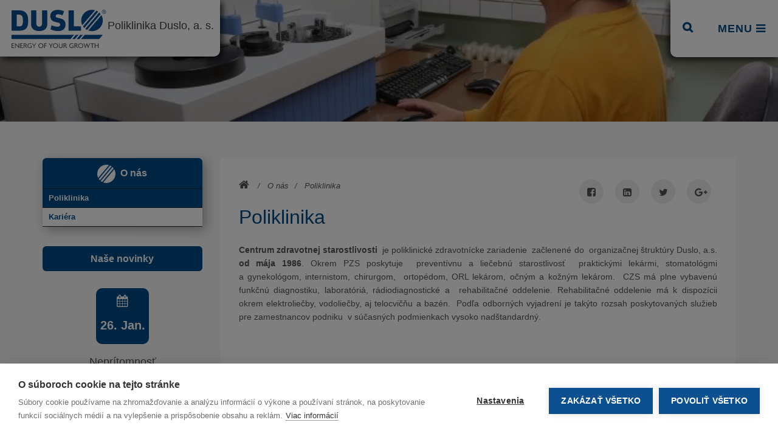

--- FILE ---
content_type: text/html; charset=UTF-8
request_url: https://poliklinika.duslo.sk/sk/poliklinika
body_size: 29022
content:
<!DOCTYPE html>
<!--[if IE 8]> <html lang="en" class="ie8"> <![endif]-->
<!--[if IE 9]> <html lang="en" class="ie9"> <![endif]-->
<!--[if IE 11]> <html lang="en" class="ie"> <![endif]-->
<!--[if !IE]><!--> <html lang="en"> <!--<![endif]-->
<head>
<script src="https://cdn.cookiehub.eu/c2/c0338441.js"></script>
<script type="text/javascript">
window.dataLayer = window.dataLayer || [];
function gtag(){dataLayer.push(arguments);}
gtag('consent','default',{'security_storage':'granted','functionality_storage':'denied','personalization_storage':'denied','ad_storage':'denied','ad_user_data':'denied','ad_personalization':'denied','analytics_storage':'denied','wait_for_update':500});
document.addEventListener("DOMContentLoaded", function(event) {
var cpm = {};
window.cookiehub.load(cpm);
});
</script>

	<title>Poliklinika - Poliklinika Duslo, a.s.</title>
	<meta charset="utf-8">
	<meta name="viewport" content="width=device-width, initial-scale=1.0">
	<meta name="description" content="">
	<meta name="author" content="">
	<meta http-equiv="X-UA-Compatible" content="IE=edge,chrome=1">
	<link rel="icon" type="image/svg" sizes="any" href="https://poliklinika.duslo.sk/img/duslo-icon.svg"/>
	<link rel='stylesheet' type='text/css' href='//fonts.googleapis.com/css?family=Open+Sans:400,300,600&amp;subset=cyrillic,latin'>
	<link rel="stylesheet" href="https://poliklinika.duslo.sk/css/bootstrap.min.css">
	<link rel="stylesheet" href="https://poliklinika.duslo.sk/css/style.css">
	<link rel="stylesheet" href="https://poliklinika.duslo.sk/css/shop.style.css">
	<link rel="stylesheet" href="https://poliklinika.duslo.sk/css/header-v6.css">
	<link rel="stylesheet" href="https://poliklinika.duslo.sk/css/footer-v6.css">
	<link rel="stylesheet" href="https://poliklinika.duslo.sk/css/animate.css">
	<link rel="stylesheet" href="https://poliklinika.duslo.sk/css/line-icons.css">
	<link rel="stylesheet" href="https://poliklinika.duslo.sk/css/font-awesome.min.css">
	<link rel="stylesheet" href="https://poliklinika.duslo.sk/css/font-awesome-animation.min.css">
	<link rel="stylesheet" href="https://poliklinika.duslo.sk/css/owl.carousel.css">
	<link rel="stylesheet" href="https://poliklinika.duslo.sk/css/jquery.fancybox.css">
	<link rel="stylesheet" href="https://poliklinika.duslo.sk/css/cubeportfolio.min.css">
	<link rel="stylesheet" href="https://poliklinika.duslo.sk/css/custom-cubeportfolio.css">
	<link rel="stylesheet" href="https://poliklinika.duslo.sk/css/animated-headline.css">
	<link rel="stylesheet" href="https://poliklinika.duslo.sk/css/default.css" id="style_color">
	<link rel="stylesheet" href="https://poliklinika.duslo.sk/css/dark-blue.css">
	<link rel="stylesheet" href="https://poliklinika.duslo.sk/css/shortcode_timeline2.css">
	<link rel="stylesheet" href="https://poliklinika.duslo.sk/css/custom.css">
	<link rel="stylesheet" href="https://poliklinika.duslo.sk/css/sky-forms.css">
	<link rel="stylesheet" href="https://poliklinika.duslo.sk/css/custom-sky-forms.css">
	<link rel="stylesheet" href="https://poliklinika.duslo.sk/css/page-contact.css">
	<link rel="stylesheet" href="https://poliklinika.duslo.sk/css/print.css" type="text/css" media="print" />
	<!--[if IE]>
	<link rel="stylesheet" type="text/css" href="https://poliklinika.duslo.sk/css/ie.css" />
	<![endif]-->
	<script src='https://www.google.com/recaptcha/api.js?hl=sk'></script>
</head>
<body class="header-fixed">
	<script>
	  (function(i,s,o,g,r,a,m){i['GoogleAnalyticsObject']=r;i[r]=i[r]||function(){
	  (i[r].q=i[r].q||[]).push(arguments)},i[r].l=1*new Date();a=s.createElement(o),
	  m=s.getElementsByTagName(o)[0];a.async=1;a.src=g;m.parentNode.insertBefore(a,m)
	  })(window,document,'script','https://www.google-analytics.com/analytics.js','ga');
	
	  ga('create', 'UA-98383869-1', 'auto');
	  ga('send', 'pageview');
	
	</script>
	<div class="wrapper">
<div class="header-v6 header-sticky no-print">
	<div class="navbar mega-menu" role="navigation">
		<div class="container-fluid" style="padding-right:0px;">
			<div class="menu-container">
				<div class="navbar-brand">
					<div class="brandLogo"><a href="https://poliklinika.duslo.sk/" style="text-decoration:none;">
						<img class="default-logo" src="https://poliklinika.duslo.sk/img/logo.svg" alt="Logo">
						<img class="shrink-logo" src="https://poliklinika.duslo.sk/img/logo.svg" alt="Logo">
					</a></div>
					<div class="brandAgrofert">Poliklinika Duslo, a. s.</div>
				</div>
				<ul class="nav navbar-nav" style="background:white; border-radius:0 0 0 10px">
					<li class="searchLi">
						<a href="#"><i class="search fa fa-search search-btn" style="color: #004B87; font-weight: bold; font-size:18px;"></i></a>
						<div class="search-open">
								<form name="searchForm" action="https://poliklinika.duslo.sk/sk/vyhladavanie" method="get">
							<div class="input-group animated fadeInDown">
								<input type="text" name="kw" class="form-control" placeholder="Hľadaný výraz">
								<span class="input-group-btn">
									<button class="btn-u" type="button" onClick="document.searchForm.submit();">Hľadať</button>
								</span>
							</div>
								</form>
						</div>
					</li>		
					<!-- <li class="dropdown flagLi">
						<a href="https://poliklinika.duslo.sk/sk/" class="dropdown-toggle" data-toggle="dropdown" style="color: #4765a0; font-weight: bold; font-size:18px;"><img src="https://poliklinika.duslo.sk/img/svk.png" border="0" class="flag" /></a>
						<ul class="dropdown-menu">
							<li><a href="https://poliklinika.duslo.sk/en/home" style="color: #4765a0; font-weight: bold; font-size:18px; padding:0px 30%;"><img src="https://poliklinika.duslo.sk/img/eng.png" border="0" class="flag" /></a></li>
						</ul>
					</li> -->
					<li class="dropdown mega-menu-fullwidth menuLi">
						<a href="javascript:void(0);" class="dropdown-toggle" data-toggle="dropdown" style="color: #004B87; font-weight: bold; font-size:18px;" aria-expanded="false">Menu <i class="fa fa-bars"></i></a>
						<ul class="dropdown-menu">
							<li>
								<div class="mega-menu-content disable-icons">
									<div class="container">
										<div class="row equal-height">
<div class="col-md-3 equal-height-in"><ul class="list-unstyled equal-height-list"><li><a href="https://poliklinika.duslo.sk/sk/o-nas"><h3><strong>O nás</strong></h3></a></li><li><a href="https://poliklinika.duslo.sk/sk/poliklinika"><i class="fa fa-chevron-circle-right"></i> Poliklinika</a></li><li><a href="https://poliklinika.duslo.sk/sk/kariéra"><i class="fa fa-chevron-circle-right"></i> Kariéra</a></li></ul></div><div class="col-md-3 equal-height-in"><ul class="list-unstyled equal-height-list"><li><a href="https://poliklinika.duslo.sk/sk/ambulancie"><h3><strong>Ambulancie</strong></h3></a></li><li><a href="https://poliklinika.duslo.sk/sk/prakticky-lekar-pre-dospelych"><i class="fa fa-chevron-circle-right"></i> Praktický lekár pre dospelých</a></li><li><a href="https://poliklinika.duslo.sk/sk/gynekologicka-ambulancia"><i class="fa fa-chevron-circle-right"></i> Gynekologická ambulancia</a></li><li><a href="https://poliklinika.duslo.sk/sk/stomatologicka-ambulancia"><i class="fa fa-chevron-circle-right"></i> Stomatologická ambulancia</a></li><li><a href="https://poliklinika.duslo.sk/sk/interná-ambulancia"><i class="fa fa-chevron-circle-right"></i> Interná ambulancia</a></li><li><a href="https://poliklinika.duslo.sk/sk/chirurgická-ambulancia"><i class="fa fa-chevron-circle-right"></i> Chirurgická ambulancia</a></li><li><a href="https://poliklinika.duslo.sk/sk/ortopedicka-ambulancia"><i class="fa fa-chevron-circle-right"></i> Ortopedická ambulancia</a></li><li><a href="https://poliklinika.duslo.sk/sk/kozna-ambulancia"><i class="fa fa-chevron-circle-right"></i> Kožná ambulancia</a></li><li><a href="https://poliklinika.duslo.sk/sk/očná-ambulancia"><i class="fa fa-chevron-circle-right"></i> Očná ambulancia</a></li><li><a href="https://poliklinika.duslo.sk/sk/otorinolaryngologická-ambulancia-ušno-nosno-krčná-ambulancia"><i class="fa fa-chevron-circle-right"></i> Otorinolaryngologická ambulancia (ušno-nosno-krčná ambulancia)</a></li><li><a href="https://poliklinika.duslo.sk/sk/neurologická-ambulancia"><i class="fa fa-chevron-circle-right"></i> Neurologická ambulancia</a></li><li><a href="https://poliklinika.duslo.sk/sk/fyziatria-balneologia-a-liecebna-rehabilitacia"><i class="fa fa-chevron-circle-right"></i> Fyziatria, balneológia a liečebná rehabilitácia</a></li><li><a href="https://poliklinika.duslo.sk/sk/laboratorium-klinickej-biochemie"><i class="fa fa-chevron-circle-right"></i> Laboratórium klinickej biochémie</a></li><li><a href="https://poliklinika.duslo.sk/sk/ekg"><i class="fa fa-chevron-circle-right"></i> EKG</a></li><li><a href="https://poliklinika.duslo.sk/sk/radiodiagnosticke-pracovisko"><i class="fa fa-chevron-circle-right"></i> Rádiodiagnostické pracovisko</a></li><li><a href="https://poliklinika.duslo.sk/sk/pracovna-zdravotna-sluzba"><i class="fa fa-chevron-circle-right"></i> Pracovná zdravotná služba</a></li><li><a href="https://poliklinika.duslo.sk/sk/lekáreň"><i class="fa fa-chevron-circle-right"></i> Lekáreň</a></li></ul></div><div class="col-md-3 equal-height-in"><ul class="list-unstyled equal-height-list"><li><a href="https://poliklinika.duslo.sk/sk/cenník"><h3><strong>Cenník</strong></h3></a></li></ul></div><div class="col-md-3 equal-height-in"><ul class="list-unstyled equal-height-list"><li><a href="https://poliklinika.duslo.sk/sk/kontakt"><h3><strong>Kontakt</strong></h3></a></li><li><a href="https://poliklinika.duslo.sk/sk/napiste-nam"><i class="fa fa-chevron-circle-right"></i> Napíšte nám</a></li><li><a href="https://poliklinika.duslo.sk/sk/ako-sa-k-nam-dostanete"><i class="fa fa-chevron-circle-right"></i> Ako sa k nám dostanete</a></li></ul></div>										</div>
									</div>
								</div>
							</li>
						</ul>
					</li>
				</ul>
			</div>


		</div>
	</div>
</div><div class="breadcrumbs-v3 img-v1 text-center no-print" style="background:rgba(0, 0, 0, 0) url('https://poliklinika.duslo.sk/userfiles/photo_galleries/o89a7260.jpg') no-repeat scroll center center / cover "></div>
<div class="bg-color-light">
	<div class="container content-sm">
		<div class="row">
			<div class="col-md-3 left-panel">
<style type="text/css">
.nav-side-menu {
  overflow: hidden;
  font-family: Open Sans;
  font-size: 13px;
  font-weight: 400;
  background-color: white;
  width: 100%;
  height: 100%;
  color: white;
  box-shadow:5px 5px 17px #aaa;
}
.nav-side-menu .brand {
  background-color: #004B87;
  line-height: 50px;
  display: block;
  text-align: center;
  font-size: 16px;
  font-weight:bold;
  border-radius:6px 6px 0 0;
}
.nav-side-menu .brand i {
  color:white;
  vertical-align:middle;
}
.nav-side-menu .toggle-btn {
  display: none;
}
.nav-side-menu ul,
.nav-side-menu li {
  list-style: none;
  padding: 0px;
  margin: 0px;
  line-height: 30px;
  cursor: pointer;
  /*    
    .collapsed{
       .arrow:before{
                 font-family: FontAwesome;
                 content: "\f053";
                 display: inline-block;
                 padding-left:10px;
                 padding-right: 10px;
                 vertical-align: middle;
                 float:right;
            }
     }
*/


}
.nav-side-menu ul:first-child {
  border-top: 1px solid #23282e;
}
.nav-side-menu ul :not(collapsed) .arrow:before,
.nav-side-menu li :not(collapsed) .arrow:before {
  font-family: FontAwesome;
  content: "\f078";
  display: inline-block;
  padding-left: 10px;
  padding-right: 10px;
  vertical-align: middle;
  float: right;
}
.nav-side-menu ul .active,
.nav-side-menu li .active {
  background-color: #004B87;
}
.nav-side-menu li.active a {
  color: white;
}
.nav-side-menu li.active .arrow {
  color: white;
}
.nav-side-menu li:hover .arrow {
  color: white;
}
.nav-side-menu li:hover {
  color: white;
}
.nav-side-menu a li {
	text-decoration:none;
	color: #004B87;
	font-weight:bold;
}
.nav-side-menu li a {
	text-decoration:none;
	color: #004B87;
	font-weight:bold;
}
.nav-side-menu a {
	text-decoration:none;
}
.nav-side-menu ul .sub-menu li.active,
.nav-side-menu li .sub-menu li.active {
  background-color: #004B87;
  color: white;
}
.nav-side-menu ul .sub-menu li.active a,
.nav-side-menu li .sub-menu li.active a {
  color: white;
}
.nav-side-menu ul .sub-menu li,
.nav-side-menu li .sub-menu li {
  background-color: #white;
  border: none;
  line-height: 28px;
  border-bottom: 1px solid #23282e;
  margin-left: 0px;
  padding-left:25px;
  padding-right:10px;
}
.nav-side-menu ul .sub-menu li:hover,
.nav-side-menu li .sub-menu li:hover {
  background-color: #004B87;
}
.nav-side-menu ul .sub-menu li:hover a,
.nav-side-menu li .sub-menu li:hover a {
  color: white;
}
.nav-side-menu li {
  padding-left: 10px;
  border-bottom: 1px solid #23282e;
}
.nav-side-menu li a {
  text-decoration: none;
}
.nav-side-menu li a:hover {
  color:white;
}
.nav-side-menu a.active li {
  color:white;
  background-color: #004B87;
}
.nav-side-menu li a i {
  padding-left: 10px;
  width: 20px;
  padding-right: 20px;
}
.nav-side-menu li:hover a {
  color:white;
}
.nav-side-menu li:hover {
  background-color: #004B87;
  -webkit-transition: all 1s ease;
  -moz-transition: all 1s ease;
  -o-transition: all 1s ease;
  -ms-transition: all 1s ease;
  transition: all 1s ease;
}
@media (max-width: 767px) {
  .nav-side-menu {
    position: relative;
    width: 100%;
    margin-bottom: 10px;
  }
  .nav-side-menu .toggle-btn {
    display: block;
    cursor: pointer;
    position: absolute;
    right: 10px;
    top: 10px;
    z-index: 10 !important;
    padding: 3px;
    background-color: #ffffff;
    color: #000;
    width: 40px;
    text-align: center;
  }
  .brand {
    text-align: left !important;
    font-size: 22px;
    padding-left: 20px;
    line-height: 50px !important;
  }
}
@media (min-width: 767px) {
  .nav-side-menu .menu-list .menu-content {
    display: block;
  }
}
</style>				
<div class="nav-side-menu no-print">
    <div class="brand faa-parent animated-hover"><i class="fa fa-duslo-white fa-2x faa-spin"></i>&nbsp;&nbsp;O nás</div>
    <i class="fa fa-bars fa-2x toggle-btn" data-toggle="collapse" data-target="#menu-content"></i>
  
        <div class="menu-list">
  
            <ul id="menu-content" class="menu-content collapse out">
<a href="https://poliklinika.duslo.sk/sk/poliklinika" class="active"><li>Poliklinika</li></a><a href="https://poliklinika.duslo.sk/sk/kariéra"><li>Kariéra</li></a>            </ul>
     </div>
</div>
<p>&nbsp;</p>
<div class="sideNews">
	<div class="headline-v2 side-header no-print"><h2>Naše novinky</h2></div>
	<div class="testimonials-v3"> 
	  <ul class="list-unstyled owl-ts-v1">
	<li class="item"><div class="side-left"><i class="icon-custom icon-bg-dark fa fa-calendar"><br><strong>26. Jan.</strong></i></div><div class="content-boxes-in-v3"><h2 class="heading-sm"><a href="https://poliklinika.duslo.sk/sk/aktuality/neprítomnosť">Neprítomnosť</a></h2><p>.
</p></div></li><li class="item"><div class="side-left"><i class="icon-custom icon-bg-dark fa fa-calendar"><br><strong>07. Mar.</strong></i></div><div class="content-boxes-in-v3"><h2 class="heading-sm"><a href="https://poliklinika.duslo.sk/sk/aktuality/opatrenia-v-suvislosti-s-koronavirusom">Opatrenia v súvislosti s koronavírusom</a></h2><p></p></div></li><li class="item"><div class="side-left"><i class="icon-custom icon-bg-dark fa fa-calendar"><br><strong>26. Apr.</strong></i></div><div class="content-boxes-in-v3"><h2 class="heading-sm"><a href="https://poliklinika.duslo.sk/sk/aktuality/informacia-o-pravach-pacientov">Informácia o právach pacientov</a></h2><p></p></div></li>	  </ul>
	</div>
</div>			</div>
			<div class="col-md-9" id="printDiv">
				<div class="news-v3 bg-color-white margin-bottom-60">
					<div class="news-v3-in">
<ul class="post-shares no-print">
	<li>
		<a href="https://www.facebook.com/sharer/sharer.php?u=https%3A%2F%2Fpoliklinika.duslo.sk%2Fsk%2Fpoliklinika" target="_blank" rel="tooltip" title="Facebook">
			<i class="rounded-x fa fa-facebook-square" aria-hidden="true"></i>
		</a>
	</li>
	<li>
		<a href="https://www.linkedin.com/shareArticle?mini=true&url=https%3A%2F%2Fpoliklinika.duslo.sk%2Fsk%2Fpoliklinika&title=Poliklinika&summary=&source=" rel="tooltip" title="LinkedIn" target="_blank">
			<i class="rounded-x fa fa-linkedin-square" aria-hidden="true"></i>
		</a>
	</li>
	<li>
		<a href="https://twitter.com/home?status=https%3A%2F%2Fpoliklinika.duslo.sk%2Fsk%2Fpoliklinika" target="_blank" rel="tooltip" title="Twitter">
			<i class="rounded-x fa fa-twitter" aria-hidden="true"></i>
		</a>
	</li>
	<li>
		<a href="https://plus.google.com/share?url=https%3A%2F%2Fpoliklinika.duslo.sk%2Fsk%2Fpoliklinika" target="_blank" rel="tooltip" title="Google+">
			<i class="rounded-x fa fa-google-plus" aria-hidden="true"></i>
		</a>
	</li>
	<!-- <li>
		<a href="#" rel="tooltip" title="Poslať emailom">
			<i class="rounded-x fa fa-envelope" aria-hidden="true"></i>
		</a>
	</li>
	<li>
		<a href="javascript:print();" target="_blank" rel="tooltip" title="Vytlačiť">
			<i class="rounded-x fa fa-print" aria-hidden="true"></i>
		</a>
	</li> -->
</ul>
<script type="text/javascript">
/*
function PrintElem(elem)
{
    var mywindow = window.open('', 'PRINT', 'height=400,width=600');

    mywindow.document.write('<html><head><title>' + document.title  + '</title>');
    mywindow.document.write('</head><body >');
    mywindow.document.write('<h1>' + document.title  + '</h1>');
    mywindow.document.write(document.getElementById(elem).innerHTML);
    mywindow.document.write('</body></html>');

    mywindow.document.close(); // necessary for IE >= 10
    mywindow.focus(); // necessary for IE >= 10

    mywindow.print();
    mywindow.close();

    return true;
}
*/
</script><ul class="list-inline posted-info no-print pageNavigator" style="float:left;">
	<li><a href="https://poliklinika.duslo.sk/"><i class="fa fa-home" style="font-size:18px;"></i></a></li>
<li><a href="https://poliklinika.duslo.sk/sk/o-nas">O nás</a></li><li><a href="https://poliklinika.duslo.sk/sk/poliklinika">Poliklinika</a></li></ul>
<div style="clear:both;"></div>						<h2>Poliklinika</h2>
						<p class="MsoNormal"><strong>Centrum zdravotnej starostlivosti&nbsp;&nbsp;</strong>je poliklinick&eacute; zdravotn&iacute;cke zariadenie &nbsp;začlenen&eacute; do&nbsp; organizačnej &scaron;trukt&uacute;ry Duslo, a.s. <strong>od m&aacute;ja 1986</strong>.  Okrem PZS poskytuje&nbsp; prevent&iacute;vnu a&nbsp;liečebn&uacute; starostlivosť&nbsp; praktick&yacute;mi  lek&aacute;rmi, stomatol&oacute;gmi a&nbsp;gynekol&oacute;gom, internistom, chirurgom,&nbsp; ortop&eacute;dom, ORL lek&aacute;rom, očn&yacute;m a&nbsp;kožn&yacute;m lek&aacute;rom.&nbsp; CZS m&aacute; plne vybaven&uacute;  funkčn&uacute; diagnostiku, laborat&oacute;ri&aacute;, r&aacute;diodiagnostick&eacute; a&nbsp; rehabilitačn&eacute;  oddelenie. Rehabilitačn&eacute; oddelenie m&aacute; k&nbsp;dispoz&iacute;cii okrem elektroliečby,  vodoliečby, aj telocvičňu a&nbsp;baz&eacute;n.&nbsp; Podľa odborn&yacute;ch vyjadren&iacute; je  tak&yacute;to rozsah poskytovan&yacute;ch služieb pre zamestnancov podniku&nbsp;  v&nbsp;s&uacute;časn&yacute;ch podmienkach vysoko nad&scaron;tandardn&yacute;.</p>
<p>&nbsp;</p>
<p><strong>Duslo, a.s. ako jedna z&nbsp;prv&yacute;ch  spoločnost&iacute; na Slovensku&nbsp; z&iacute;skala povolenie na poskytovanie pracovnej  zdravotnej služby (PZS) - p&ocirc;sob&iacute; u&nbsp;n&aacute;s od okt&oacute;bra 2006</strong>. Svoje  služby poskytuje nielen zamestnancom Dusla, ale aj ďal&scaron;&iacute;m spoločnostiam  koncernu AGROFERT a&nbsp;tiež okolit&yacute;m extern&yacute;m spoločnostiam.</p>
<p>T&iacute;m PZS Duslo, a.s. zabezpečuje dohľad nad  pracovn&yacute;mi podmienkami vr&aacute;tane kategoriz&aacute;cie zdravotn&yacute;ch riz&iacute;k pri  pr&aacute;ci. Ďalej dohliada na zdravie zamestnancov z&nbsp;hľadiska ich zaradenia  do rizika pr&aacute;ce, podľa v&yacute;skytu a&nbsp;intenzity faktorov pracovn&eacute;ho  prostredia. T&aacute;to činnosť sa vykon&aacute;va formou&nbsp; prevent&iacute;vnych lek&aacute;rskych  prehliadok, zameran&yacute;ch na zisťovanie zač&iacute;naj&uacute;cich zmien&nbsp;zdravotn&eacute;ho  stavu, vyvolan&yacute;ch &scaron;kodliv&yacute;mi faktormi pracovn&eacute;ho prostredia. Cieľom  prehliadok je zabr&aacute;nenie&nbsp; v&aacute;žnym po&scaron;kodeniam zdravia, ako i&nbsp;vzniku  chor&ocirc;b z&nbsp;povolania. D&ocirc;sledn&yacute;m v&yacute;konom vstupn&yacute;ch a&nbsp;periodick&yacute;ch  lek&aacute;rskych prehliadok vo vzťahu k&nbsp;pr&aacute;ci sa podarilo eliminovať v&yacute;skyt  chor&ocirc;b z&nbsp;povolania u&nbsp;zamestnancov Duslo, a.s. - od r. 2007 nebol&nbsp;  v&nbsp;podniku hl&aacute;sen&yacute; žiadny pr&iacute;pad choroby z&nbsp;povolania.</p>
<p>&nbsp;</p>					</div>
				</div>
			</div>
		</div>
	</div>
</div>
<section id="portfolio" class="about-section no-print" style="background:white;">
	<div class="container content-lg">
		<center><h3><em style="color:#63a013;">Zmluvné zdravotné poisťovne</em></h3></center>
		<div class="cube-portfolio">
			<div id="grid-container" class="cbp-l-grid-gallery">
				<div class="cbp-item print motion">
					<a href="#" class="cbp-caption" data-title="Dôvera, zdravotná poistovňa, a.s -kód ZP 24">
						<div class="cbp-caption-defaultWrap">
							<img src="https://poliklinika.duslo.sk/img/dovera.jpg" alt="">
						</div>
						<div class="cbp-caption-activeWrap">
							<div class="cbp-l-caption-alignLeft">
								<div class="cbp-l-caption-body">
									<div class="cbp-l-caption-title">Dôvera, zdravotná poistovňa, a.s -kód ZP 24</div>
								</div>
							</div>
						</div>
					</a>
				</div>
				<div class="cbp-item web-design">
					<a href="#" class="cbp-caption" data-title="Všeobecná zdravotná poistovňa, a.s -kód ZP 25">
						<div class="cbp-caption-defaultWrap">
							<img src="https://poliklinika.duslo.sk/img/vseobecna-zdravotna.jpg" alt="">
						</div>
						<div class="cbp-caption-activeWrap">
							<div class="cbp-l-caption-alignLeft">
								<div class="cbp-l-caption-body">
									<div class="cbp-l-caption-title">Všeobecná zdravotná poistovňa, a.s -kód ZP 25</div>
								</div>
							</div>
						</div>
					</a>
				</div>
				<div class="cbp-item print motion">
					<a href="#" class="cbp-caption" data-title="Union, zdravotná poistovňa, a.s -kód ZP 27">
						<div class="cbp-caption-defaultWrap">
							<img src="https://poliklinika.duslo.sk/img/union.jpg" alt="">
						</div>
						<div class="cbp-caption-activeWrap">
							<div class="cbp-l-caption-alignLeft">
								<div class="cbp-l-caption-body">
									<div class="cbp-l-caption-title">Union, zdravotná poistovňa, a.s -kód ZP 27</div>
								</div>
							</div>
						</div>
					</a>
				</div>
			</div>
		</div>
	</div>
</section>
<div id="footer-v6" class="footer-v6"> 
  <!-- <div class="footer"> 
    <div class="container"> 
      <div class="row"> 
        <div class="col-md-6 sm-margin-bottom-40"> 
          <div class="heading-footer"> 
            <h2>Užitočné odkazy</h2>
          </div>
          <ul class="list-unstyled footer-link-list">
      <div class="row"> 
        <div class="col-md-6"> 
<li><a href="http://truck.duslo.sk">Truck.Duslo.sk</a></li>        </div>
        <div class="col-md-6"> 
        </div>
        </div>
          </ul>
        </div>
        
        <div class="col-md-3 sm-margin-bottom-40"> 
          <div class="heading-footer"> 
            <h2>Agrofert</h2>
          </div>
          <ul class="list-unstyled footer-link-list">
          </ul>
        </div>
        <div class="col-md-3"> 
          <div class="heading-footer"> 
            <h2>Duslo, a.s.</h2>
          </div>
          <ul class="list-unstyled contacts">
            <li> <i class="radius-3x fa fa-map-marker"></i> Administratívna budova, 
              ev. č. 1236, 927 03 Šaľa </li>
            <li> <i class="radius-3x fa fa-phone"></i> Tel.: <a href="tel:00421317751111">+421 
              31 775 1111</a><br>
              Fax: +421 31 775 3000 </li>
            <li> <i class="radius-3x fa fa-globe"></i> <a href="mailto:duslo@duslo.sk">duslo@duslo.sk</a><br>
              <a href="http://www.duslo.sk">www.duslo.sk</a> </li>
          </ul>
        </div>
      </div>
    </div>
  </div> -->
  <div class="copyright"> 
    <div class="container"> 
      <div class="row"> 
        <div class="col-md-8 sm-margon-bottom-10"> 
          <ul class="list-inline terms-menu">
            <li class="silver">Copyright &copy; 2026 - All Rights Reserved</li>
            <li><a href="/sk/kontakt">Kontakty</a></li>
          </ul>
        </div>
        <div class="col-md-4"> 
          <ul class="list-inline dark-social pull-right space-bottom-0">
            <li> <a data-placement="top" data-toggle="tooltip" class="tooltips" data-original-title="Facebook" href="https://www.facebook.com/sharer/sharer.php?u=https%3A%2F%2Fpoliklinika.duslo.sk%2Fsk%2Fpoliklinika" target="_blank"> 
              <i class="fa fa-facebook"></i> </a> </li>
            <li> <a data-placement="top" data-toggle="tooltip" class="tooltips" data-original-title="LinkedIn plus" href="https://www.linkedin.com/shareArticle?mini=true&url=https%3A%2F%2Fpoliklinika.duslo.sk%2Fsk%2Fpoliklinika&title=Poliklinika&summary=&source=" target="_blank"> 
              <i class="fa fa-linkedin-square"></i> </a> </li>
            <li> <a data-placement="top" data-toggle="tooltip" class="tooltips" data-original-title="Twitter" href="https://twitter.com/home?status=https%3A%2F%2Fpoliklinika.duslo.sk%2Fsk%2Fpoliklinika" target="_blank"> 
              <i class="fa fa-twitter"></i> </a> </li>
            <li> <a data-placement="top" data-toggle="tooltip" class="tooltips" data-original-title="Google+" href="https://plus.google.com/share?url=https%3A%2F%2Fpoliklinika.duslo.sk%2Fsk%2Fpoliklinika" target="_blank"> 
              <i class="fa fa-google-plus"></i> </a> </li>
          </ul>
        </div>
      </div>
    </div>
  </div>
</div>
	</div>
	<script type="text/javascript" src="https://poliklinika.duslo.sk/js/jquery.min.js"></script>
	<script type="text/javascript" src="https://poliklinika.duslo.sk/js/jquery-migrate.min.js"></script>
	<script type="text/javascript" src="https://poliklinika.duslo.sk/js/bootstrap.min.js"></script>
	<script type="text/javascript" src="https://poliklinika.duslo.sk/js/back-to-top.js"></script>
	<script type="text/javascript" src="https://poliklinika.duslo.sk/js/smoothScroll.js"></script>
	<script type="text/javascript" src="https://poliklinika.duslo.sk/js/jquery.parallax.js"></script>
	<script type="text/javascript" src="https://poliklinika.duslo.sk/js/waypoints.min.js"></script>
	<script type="text/javascript" src="https://poliklinika.duslo.sk/js/jquery.counterup.min.js"></script>
	<script type="text/javascript" src="https://poliklinika.duslo.sk/js/wow.min.js"></script>
	<script type="text/javascript" src="https://poliklinika.duslo.sk/js/modernizr.js"></script>
	<script type="text/javascript" src="https://poliklinika.duslo.sk/js/animated-headline.js"></script>
	<script type="text/javascript" src="https://poliklinika.duslo.sk/js/jquery.cubeportfolio.min.js"></script>
	<script type="text/javascript" src="https://poliklinika.duslo.sk/js/owl.carousel.js"></script>
	<script type="text/javascript" src="https://poliklinika.duslo.sk/js/jquery.fancybox.pack.js"></script>
	<script type="text/javascript" src="https://poliklinika.duslo.sk/js/fancy-box.js"></script>
	<script type="text/javascript" src="https://poliklinika.duslo.sk/js/custom.js"></script>
	<script type="text/javascript" src="https://poliklinika.duslo.sk/js/app.js"></script>
	<script type="text/javascript" src="https://poliklinika.duslo.sk/js/owl-carousel-set.js"></script>
	<script type="text/javascript" src="https://poliklinika.duslo.sk/js/cube-portfolio-lightbox.js"></script>
	<script type="text/javascript">
		jQuery(document).ready(function() {
			App.init();
			new WOW().init();
			App.initCounter();
			App.initParallaxBg();
			OwlCarousel.initOwlCarousel();
			FancyBox.initFancybox();
			$('[rel="tooltip"]').tooltip({'placement': 'top'});   

			
			$(".animated-hover").hover(
				function () {
					$(this).children('i').removeClass("stop-animation");
				},
				function () {
					$(this).children('i').addClass("stop-animation");
				}
			);

		});
	</script>
	<script src="https://poliklinika.duslo.sk/js/jquery.backstretch.min.js"></script>
	<!--[if lt IE 9]>
	<script src="https://poliklinika.duslo.sk/js/respond.js"></script>
	<script src="https://poliklinika.duslo.sk/js/html5shiv.js"></script>
	<script src="https://poliklinika.duslo.sk/js/placeholder-IE-fixes.js"></script>
	<![endif]-->
	<div id="topcontrol" style="position: fixed; bottom: 5px; right: 5px; opacity: 0; cursor: pointer;" title="Scroll Back to Top"></div>
</body>
</html>


--- FILE ---
content_type: text/html; charset=UTF-8
request_url: https://poliklinika.duslo.sk/css/page-contact.css
body_size: 6194
content:
﻿﻿﻿<!DOCTYPE html>
<!--[if IE 8]> <html lang="en" class="ie8"> <![endif]-->
<!--[if IE 9]> <html lang="en" class="ie9"> <![endif]-->
<!--[if IE 11]> <html lang="en" class="ie"> <![endif]-->
<!--[if !IE]><!--> <html lang="en"> <!--<![endif]-->
<head>
<script src="https://cdn.cookiehub.eu/c2/c0338441.js"></script>
<script type="text/javascript">
window.dataLayer = window.dataLayer || [];
function gtag(){dataLayer.push(arguments);}
gtag('consent','default',{'security_storage':'granted','functionality_storage':'denied','personalization_storage':'denied','ad_storage':'denied','ad_user_data':'denied','ad_personalization':'denied','analytics_storage':'denied','wait_for_update':500});
document.addEventListener("DOMContentLoaded", function(event) {
var cpm = {};
window.cookiehub.load(cpm);
});
</script>

	<title>Home - Poliklinika Duslo, a.s.</title>
	<meta charset="utf-8">
	<meta name="viewport" content="width=device-width, initial-scale=1.0">
	<meta name="description" content="">
	<meta name="author" content="">
	<meta http-equiv="X-UA-Compatible" content="IE=edge,chrome=1">
	<link rel="icon" type="image/svg" sizes="any" href="https://poliklinika.duslo.sk/img/duslo-icon.svg"/>
	<link rel='stylesheet' type='text/css' href='//fonts.googleapis.com/css?family=Open+Sans:400,300,600&amp;subset=cyrillic,latin'>
	<link rel="stylesheet" href="https://poliklinika.duslo.sk/css/bootstrap.min.css">
	<link rel="stylesheet" href="https://poliklinika.duslo.sk/css/style.css">
	<link rel="stylesheet" href="https://poliklinika.duslo.sk/css/shop.style.css">
	<link rel="stylesheet" href="https://poliklinika.duslo.sk/css/header-v6.css">
	<link rel="stylesheet" href="https://poliklinika.duslo.sk/css/footer-v6.css">
	<link rel="stylesheet" href="https://poliklinika.duslo.sk/css/animate.css">
	<link rel="stylesheet" href="https://poliklinika.duslo.sk/css/line-icons.css">
	<link rel="stylesheet" href="https://poliklinika.duslo.sk/css/font-awesome.min.css">
	<link rel="stylesheet" href="https://poliklinika.duslo.sk/css/font-awesome-animation.min.css">
	<link rel="stylesheet" href="https://poliklinika.duslo.sk/css/owl.carousel.css">
	<link rel="stylesheet" href="https://poliklinika.duslo.sk/css/jquery.fancybox.css">
	<link rel="stylesheet" href="https://poliklinika.duslo.sk/css/cubeportfolio.min.css">
	<link rel="stylesheet" href="https://poliklinika.duslo.sk/css/custom-cubeportfolio.css">
	<link rel="stylesheet" href="https://poliklinika.duslo.sk/css/animated-headline.css">
	<link rel="stylesheet" href="https://poliklinika.duslo.sk/css/default.css" id="style_color">
	<link rel="stylesheet" href="https://poliklinika.duslo.sk/css/dark-blue.css">
	<link rel="stylesheet" href="https://poliklinika.duslo.sk/css/shortcode_timeline2.css">
	<link rel="stylesheet" href="https://poliklinika.duslo.sk/css/custom.css">
	<link rel="stylesheet" href="https://poliklinika.duslo.sk/css/sky-forms.css">
	<link rel="stylesheet" href="https://poliklinika.duslo.sk/css/custom-sky-forms.css">
	<link rel="stylesheet" href="https://poliklinika.duslo.sk/css/page-contact.css">
	<link rel="stylesheet" href="https://poliklinika.duslo.sk/css/print.css" type="text/css" media="print" />
	<!--[if IE]>
	<link rel="stylesheet" type="text/css" href="https://poliklinika.duslo.sk/css/ie.css" />
	<![endif]-->
	<script src='https://www.google.com/recaptcha/api.js?hl=css'></script>
</head>
<body class="header-fixed">
	<script>
	  (function(i,s,o,g,r,a,m){i['GoogleAnalyticsObject']=r;i[r]=i[r]||function(){
	  (i[r].q=i[r].q||[]).push(arguments)},i[r].l=1*new Date();a=s.createElement(o),
	  m=s.getElementsByTagName(o)[0];a.async=1;a.src=g;m.parentNode.insertBefore(a,m)
	  })(window,document,'script','https://www.google-analytics.com/analytics.js','ga');
	
	  ga('create', 'UA-98383869-1', 'auto');
	  ga('send', 'pageview');
	
	</script>
	<div class="wrapper">
﻿<div class="header-v6 header-sticky no-print">
	<div class="navbar mega-menu" role="navigation">
		<div class="container-fluid" style="padding-right:0px;">
			<div class="menu-container">
				<div class="navbar-brand">
					<div class="brandLogo"><a href="https://poliklinika.duslo.sk/css/home" style="text-decoration:none;">
						<img class="default-logo" src="https://poliklinika.duslo.sk/img/logo.svg" alt="Logo">
						<img class="shrink-logo" src="https://poliklinika.duslo.sk/img/logo.svg" alt="Logo">
					</a></div>
					<div class="brandAgrofert">Poliklinika Duslo, a. s.</div>
				</div>
				<ul class="nav navbar-nav" style="background:white; border-radius:0 0 0 10px">
					<li class="searchLi">
						<a href="#"><i class="search fa fa-search search-btn" style="color: #004B87; font-weight: bold; font-size:18px;"></i></a>
						<div class="search-open">
								<form name="searchForm" action="https://poliklinika.duslo.sk/en/search" method="get">
							<div class="input-group animated fadeInDown">
								<input type="text" name="kw" class="form-control" placeholder="Hľadaný výraz">
								<span class="input-group-btn">
									<button class="btn-u" type="button" onClick="document.searchForm.submit();">Hľadať</button>
								</span>
							</div>
								</form>
						</div>
					</li>		
					<!-- <li class="dropdown flagLi">
						<a href="https://poliklinika.duslo.sk/en/home" class="dropdown-toggle" data-toggle="dropdown" style="color: #4765a0; font-weight: bold; font-size:18px;"><img src="https://poliklinika.duslo.sk/img/eng.png" border="0" class="flag" /></a>
						<ul class="dropdown-menu">
							<li><a href="https://poliklinika.duslo.sk/" style="color: #4765a0; font-weight: bold; font-size:18px; padding:0px 30%;"><img src="https://poliklinika.duslo.sk/img/svk.png" border="0" class="flag" /></a></li>
						</ul>
					</li> -->
					<li class="dropdown mega-menu-fullwidth menuLi">
						<a href="javascript:void(0);" class="dropdown-toggle" data-toggle="dropdown" style="color: #004B87; font-weight: bold; font-size:18px;" aria-expanded="false">Menu <i class="fa fa-bars"></i></a>
						<ul class="dropdown-menu">
							<li>
								<div class="mega-menu-content disable-icons">
									<div class="container">
										<div class="row equal-height">
										</div>
									</div>
								</div>
							</li>
						</ul>
					</li>
				</ul>
			</div>


		</div>
	</div>
</div>

--- FILE ---
content_type: text/html; charset=UTF-8
request_url: https://poliklinika.duslo.sk/css/plugins/style-switcher.css
body_size: 6194
content:
﻿﻿﻿<!DOCTYPE html>
<!--[if IE 8]> <html lang="en" class="ie8"> <![endif]-->
<!--[if IE 9]> <html lang="en" class="ie9"> <![endif]-->
<!--[if IE 11]> <html lang="en" class="ie"> <![endif]-->
<!--[if !IE]><!--> <html lang="en"> <!--<![endif]-->
<head>
<script src="https://cdn.cookiehub.eu/c2/c0338441.js"></script>
<script type="text/javascript">
window.dataLayer = window.dataLayer || [];
function gtag(){dataLayer.push(arguments);}
gtag('consent','default',{'security_storage':'granted','functionality_storage':'denied','personalization_storage':'denied','ad_storage':'denied','ad_user_data':'denied','ad_personalization':'denied','analytics_storage':'denied','wait_for_update':500});
document.addEventListener("DOMContentLoaded", function(event) {
var cpm = {};
window.cookiehub.load(cpm);
});
</script>

	<title>Home - Poliklinika Duslo, a.s.</title>
	<meta charset="utf-8">
	<meta name="viewport" content="width=device-width, initial-scale=1.0">
	<meta name="description" content="">
	<meta name="author" content="">
	<meta http-equiv="X-UA-Compatible" content="IE=edge,chrome=1">
	<link rel="icon" type="image/svg" sizes="any" href="https://poliklinika.duslo.sk/img/duslo-icon.svg"/>
	<link rel='stylesheet' type='text/css' href='//fonts.googleapis.com/css?family=Open+Sans:400,300,600&amp;subset=cyrillic,latin'>
	<link rel="stylesheet" href="https://poliklinika.duslo.sk/css/bootstrap.min.css">
	<link rel="stylesheet" href="https://poliklinika.duslo.sk/css/style.css">
	<link rel="stylesheet" href="https://poliklinika.duslo.sk/css/shop.style.css">
	<link rel="stylesheet" href="https://poliklinika.duslo.sk/css/header-v6.css">
	<link rel="stylesheet" href="https://poliklinika.duslo.sk/css/footer-v6.css">
	<link rel="stylesheet" href="https://poliklinika.duslo.sk/css/animate.css">
	<link rel="stylesheet" href="https://poliklinika.duslo.sk/css/line-icons.css">
	<link rel="stylesheet" href="https://poliklinika.duslo.sk/css/font-awesome.min.css">
	<link rel="stylesheet" href="https://poliklinika.duslo.sk/css/font-awesome-animation.min.css">
	<link rel="stylesheet" href="https://poliklinika.duslo.sk/css/owl.carousel.css">
	<link rel="stylesheet" href="https://poliklinika.duslo.sk/css/jquery.fancybox.css">
	<link rel="stylesheet" href="https://poliklinika.duslo.sk/css/cubeportfolio.min.css">
	<link rel="stylesheet" href="https://poliklinika.duslo.sk/css/custom-cubeportfolio.css">
	<link rel="stylesheet" href="https://poliklinika.duslo.sk/css/animated-headline.css">
	<link rel="stylesheet" href="https://poliklinika.duslo.sk/css/default.css" id="style_color">
	<link rel="stylesheet" href="https://poliklinika.duslo.sk/css/dark-blue.css">
	<link rel="stylesheet" href="https://poliklinika.duslo.sk/css/shortcode_timeline2.css">
	<link rel="stylesheet" href="https://poliklinika.duslo.sk/css/custom.css">
	<link rel="stylesheet" href="https://poliklinika.duslo.sk/css/sky-forms.css">
	<link rel="stylesheet" href="https://poliklinika.duslo.sk/css/custom-sky-forms.css">
	<link rel="stylesheet" href="https://poliklinika.duslo.sk/css/page-contact.css">
	<link rel="stylesheet" href="https://poliklinika.duslo.sk/css/print.css" type="text/css" media="print" />
	<!--[if IE]>
	<link rel="stylesheet" type="text/css" href="https://poliklinika.duslo.sk/css/ie.css" />
	<![endif]-->
	<script src='https://www.google.com/recaptcha/api.js?hl=css'></script>
</head>
<body class="header-fixed">
	<script>
	  (function(i,s,o,g,r,a,m){i['GoogleAnalyticsObject']=r;i[r]=i[r]||function(){
	  (i[r].q=i[r].q||[]).push(arguments)},i[r].l=1*new Date();a=s.createElement(o),
	  m=s.getElementsByTagName(o)[0];a.async=1;a.src=g;m.parentNode.insertBefore(a,m)
	  })(window,document,'script','https://www.google-analytics.com/analytics.js','ga');
	
	  ga('create', 'UA-98383869-1', 'auto');
	  ga('send', 'pageview');
	
	</script>
	<div class="wrapper">
﻿<div class="header-v6 header-sticky no-print">
	<div class="navbar mega-menu" role="navigation">
		<div class="container-fluid" style="padding-right:0px;">
			<div class="menu-container">
				<div class="navbar-brand">
					<div class="brandLogo"><a href="https://poliklinika.duslo.sk/css/home" style="text-decoration:none;">
						<img class="default-logo" src="https://poliklinika.duslo.sk/img/logo.svg" alt="Logo">
						<img class="shrink-logo" src="https://poliklinika.duslo.sk/img/logo.svg" alt="Logo">
					</a></div>
					<div class="brandAgrofert">Poliklinika Duslo, a. s.</div>
				</div>
				<ul class="nav navbar-nav" style="background:white; border-radius:0 0 0 10px">
					<li class="searchLi">
						<a href="#"><i class="search fa fa-search search-btn" style="color: #004B87; font-weight: bold; font-size:18px;"></i></a>
						<div class="search-open">
								<form name="searchForm" action="https://poliklinika.duslo.sk/en/search" method="get">
							<div class="input-group animated fadeInDown">
								<input type="text" name="kw" class="form-control" placeholder="Hľadaný výraz">
								<span class="input-group-btn">
									<button class="btn-u" type="button" onClick="document.searchForm.submit();">Hľadať</button>
								</span>
							</div>
								</form>
						</div>
					</li>		
					<!-- <li class="dropdown flagLi">
						<a href="https://poliklinika.duslo.sk/en/home" class="dropdown-toggle" data-toggle="dropdown" style="color: #4765a0; font-weight: bold; font-size:18px;"><img src="https://poliklinika.duslo.sk/img/eng.png" border="0" class="flag" /></a>
						<ul class="dropdown-menu">
							<li><a href="https://poliklinika.duslo.sk/" style="color: #4765a0; font-weight: bold; font-size:18px; padding:0px 30%;"><img src="https://poliklinika.duslo.sk/img/svk.png" border="0" class="flag" /></a></li>
						</ul>
					</li> -->
					<li class="dropdown mega-menu-fullwidth menuLi">
						<a href="javascript:void(0);" class="dropdown-toggle" data-toggle="dropdown" style="color: #004B87; font-weight: bold; font-size:18px;" aria-expanded="false">Menu <i class="fa fa-bars"></i></a>
						<ul class="dropdown-menu">
							<li>
								<div class="mega-menu-content disable-icons">
									<div class="container">
										<div class="row equal-height">
										</div>
									</div>
								</div>
							</li>
						</ul>
					</li>
				</ul>
			</div>


		</div>
	</div>
</div>

--- FILE ---
content_type: text/css
request_url: https://poliklinika.duslo.sk/css/custom.css
body_size: 1447
content:
/* Add here all your css styles (customizations) */
.home-cube a {
	background:white;
	color:#004B87;
	padding:40px 0px 10px 0px;
	text-align:center;
	border-radius:10px;
	display:block;
	font-weight:bold;
	font-size:17px;
	min-height:151px;
}
.home-cube {
	min-height:80px;
}
.home-cube i {
	font-size:46px;
}

.header-v6 .navbar-brand {
	/*background:rgba(255, 255, 255, 1);
	border-radius:0 0 10px;*/
	padding:10px 10px 25px!Important;
	-webkit-box-shadow: 4px 4px 11px 0px rgba(0,0,0,0.75);
	-moz-box-shadow: 4px 4px 11px 0px rgba(0,0,0,0.75);
	box-shadow: 4px 4px 11px 0px rgba(0,0,0,0.75);
}
.header-v6 .navbar-nav {
	-webkit-box-shadow: -4px 4px 11px 0px rgba(0,0,0,0.75);
	-moz-box-shadow: -4px 4px 11px 0px rgba(0,0,0,0.75);
	box-shadow: -4px 4px 11px 0px rgba(0,0,0,0.75);
}

.header-v6 .navbar-brand img {
	max-height:130%;
}

.flag {
	width:100%;
}

.side-header {
	border:none;
	background:#004B87;
	border-radius:6px;
}
.side-header h2 {
	color:white;
	font-size:16px;
	font-weight:bold;
	text-align:center;
}
.left-panel .testimonials-v3 {
	padding-bottom:20px;
}

@media print {    
    .no-print {
        display: none !important;
		height: 0;
    }
}

.table-responsive td {
	vertical-align:middle!Important;
}

html.ie .shrink-logo {
	display:none!Important;
}

#careerDetail hr {
	margin:0px!Important;
}

@media (max-width: 991px) {
	.pageNavigator {
		display:none!Important;
	}
	.sideCareer {
		display:none!Important;
	}
	.sideNews {
		display:none!Important;
	}
	.sideSoftrade {
		display:none!Important;
	}
	.news-v3 .post-shares {
		text-align:center;
		width:100%;
		padding-bottom:15px;
	}
}



--- FILE ---
content_type: text/css
request_url: https://poliklinika.duslo.sk/css/print.css
body_size: -120
content:
.no-print {
	display: none !important;
	height: 0;
}

--- FILE ---
content_type: text/plain
request_url: https://www.google-analytics.com/j/collect?v=1&_v=j102&a=212575863&t=pageview&_s=1&dl=https%3A%2F%2Fpoliklinika.duslo.sk%2Fsk%2Fpoliklinika&ul=en-us%40posix&dt=Poliklinika%20-%20Poliklinika%20Duslo%2C%20a.s.&sr=1280x720&vp=1280x720&_u=IEBAAEABAAAAACAAI~&jid=1433788660&gjid=1192678973&cid=473972764.1769529479&tid=UA-98383869-1&_gid=731699490.1769529479&_r=1&_slc=1&z=1154035971
body_size: -451
content:
2,cG-0DCJQTBRME

--- FILE ---
content_type: image/svg+xml
request_url: https://poliklinika.duslo.sk/img/duslo-icon-white.svg
body_size: 1037
content:
<?xml version="1.0" encoding="utf-8"?>
<!-- Generator: Adobe Illustrator 16.0.0, SVG Export Plug-In . SVG Version: 6.00 Build 0)  -->
<!DOCTYPE svg PUBLIC "-//W3C//DTD SVG 1.1//EN" "http://www.w3.org/Graphics/SVG/1.1/DTD/svg11.dtd">
<svg version="1.1" id="Vrstva_1" xmlns="http://www.w3.org/2000/svg" xmlns:xlink="http://www.w3.org/1999/xlink" x="0px" y="0px"
	 width="2000px" height="2000px" viewBox="0 0 2000 2000" enable-background="new 0 0 2000 2000" xml:space="preserve">
<g>
	<path fill="#ffffff" d="M1404.545,84.235c59.074,26.242,115.155,58.292,167.732,94.948L290.493,1703.934
		c-45.205-45.528-86.261-95.294-122.114-148.748L1404.545,84.235"/>
	<path fill="#ffffff" d="M999.954,0C447.628,0,0,447.809,0,999.988c0,159.831,36.773,308.946,103.498,442.854L1282.428,40.827
		C1192.848,14.399,1098.105,0,999.954,0"/>
	<path fill="#ffffff" d="M1667.206,255.33L381.134,1785.128c49.907,39.259,104.097,74.467,160.96,103.772L1797.198,396.613
		C1758.721,345.74,1714.668,297.863,1667.206,255.33"/>
	<path fill="#ffffff" d="M1866.735,501.399L657.573,1939.404C763.928,1978.019,880.327,2000,1000.047,2000
		c552.231,0,999.954-447.763,999.954-999.965C2000,818.41,1951.338,648.212,1866.735,501.399"/>
</g>
</svg>


--- FILE ---
content_type: application/javascript
request_url: https://poliklinika.duslo.sk/js/cube-portfolio-lightbox.js
body_size: 4161
content:
(function($, window, document, undefined) {
    'use strict';

    var gridContainer = $('#grid-container'),
        filtersContainer = $('#filters-container'),
        wrap, filtersCallback;


    /*******************************
        init cubeportfolio
     ****************************** */
    gridContainer.cubeportfolio({
        layoutMode: 'grid',
        rewindNav: true,
        scrollByPage: false,
        mediaQueries: [{
            width: 1100,
            cols: 3
        }, {
            width: 800,
            cols: 3
        }, {
            width: 500,
            cols: 3
        }, {
            width: 320,
            cols: 1
        }],
        defaultFilter: '*',
        animationType: 'rotateSides',
        gapHorizontal: 10,
        gapVertical: 10,
        gridAdjustment: 'responsive',
        caption: 'overlayBottomPush',
        displayType: 'sequentially',
        displayTypeSpeed: 100,

        // lightbox
        lightboxDelegate: '.cbp-lightbox',
        lightboxGallery: true,
        lightboxTitleSrc: 'data-title',

        // singlePage popup
        singlePageDelegate: '.cbp-singlePage',
        singlePageDeeplinking: true,
        singlePageStickyNavigation: true,
        singlePageCallback: function(url, element) {
            // to update singlePage content use the following method: this.updateSinglePage(yourContent)
        },

        // singlePageInline
        singlePageInlineDelegate: '.cbp-singlePageInline',
        singlePageInlinePosition: 'below',
        singlePageInlineInFocus: true,
        singlePageInlineCallback: function(url, element) {
            // to update singlePageInline content use the following method: this.updateSinglePageInline(yourContent)
            var t = this;

            $.ajax({
                    url: url,
                    type: 'GET',
                    dataType: 'html',
                    timeout: 5000
                })
                .done(function(result) {

                    t.updateSinglePageInline(result);

                })
                .fail(function() {
                    t.updateSinglePageInline("Error! Please refresh the page!");
                });
        }
    });


    /*********************************
        add listener for filters
     *********************************/
    if (filtersContainer.hasClass('cbp-l-filters-dropdown')) {
        wrap = filtersContainer.find('.cbp-l-filters-dropdownWrap');

        wrap.on({
            'mouseover.cbp': function() {
                wrap.addClass('cbp-l-filters-dropdownWrap-open');
            },
            'mouseleave.cbp': function() {
                wrap.removeClass('cbp-l-filters-dropdownWrap-open');
            }
        });

        filtersCallback = function(me) {
            wrap.find('.cbp-filter-item').removeClass('cbp-filter-item-active');
            wrap.find('.cbp-l-filters-dropdownHeader').text(me.text());
            me.addClass('cbp-filter-item-active');
            wrap.trigger('mouseleave.cbp');
        };
    } else {
        filtersCallback = function(me) {
            me.addClass('cbp-filter-item-active').siblings().removeClass('cbp-filter-item-active');
        };
    }

    filtersContainer.on('click.cbp', '.cbp-filter-item', function() {
        var me = $(this);

        if (me.hasClass('cbp-filter-item-active')) {
            return;
        }

        // get cubeportfolio data and check if is still animating (reposition) the items.
        if (!$.data(gridContainer[0], 'cubeportfolio').isAnimating) {
            filtersCallback.call(null, me);
        }

        // filter the items
        gridContainer.cubeportfolio('filter', me.data('filter'), function() {});
    });


    /*********************************
        activate counter for filters
     *********************************/
    gridContainer.cubeportfolio('showCounter', filtersContainer.find('.cbp-filter-item'), function() {
        // read from url and change filter active
        var match = /#cbpf=(.*?)([#|?&]|$)/gi.exec(location.href),
            item;
        if (match !== null) {
            item = filtersContainer.find('.cbp-filter-item').filter('[data-filter="' + match[1] + '"]');
            if (item.length) {
                filtersCallback.call(null, item);
            }
        }
    });

})(jQuery, window, document);


--- FILE ---
content_type: image/svg+xml
request_url: https://poliklinika.duslo.sk/img/logo.svg
body_size: 14414
content:
<?xml version="1.0" encoding="utf-8"?>
<!-- Generator: Adobe Illustrator 16.0.0, SVG Export Plug-In . SVG Version: 6.00 Build 0)  -->
<!DOCTYPE svg PUBLIC "-//W3C//DTD SVG 1.1//EN" "http://www.w3.org/Graphics/SVG/1.1/DTD/svg11.dtd">
<svg version="1.1" id="Vrstva_1" xmlns="http://www.w3.org/2000/svg" xmlns:xlink="http://www.w3.org/1999/xlink" x="0px" y="0px"
	 width="199.217px" height="90px" viewBox="0 0 199.217 90" enable-background="new 0 0 199.217 90" xml:space="preserve">
<rect fill="#FFFFFF" width="199.217" height="90"/>
<g>
	<g>
		<path fill="#094E8F" d="M177.101,9.151c1.252,0.556,2.44,1.235,3.554,2.012l-27.164,32.313c-0.958-0.964-1.828-2.019-2.588-3.152
			L177.101,9.151"/>
		<path fill="#094E8F" d="M168.527,7.366c-11.706,0-21.192,9.49-21.192,21.192c0,3.387,0.78,6.548,2.193,9.386l24.984-29.713
			C172.614,7.671,170.607,7.366,168.527,7.366"/>
		<path fill="#094E8F" d="M182.667,12.777l-27.255,32.42c1.057,0.833,2.206,1.578,3.412,2.199l26.598-31.625
			C184.606,14.693,183.673,13.678,182.667,12.777"/>
		<path fill="#094E8F" d="M186.896,17.992L161.27,48.467c2.254,0.818,4.721,1.284,7.258,1.284c11.704,0,21.191-9.489,21.191-21.192
			C189.719,24.71,188.689,21.103,186.896,17.992"/>
	</g>
	<g>
		<path fill="#094E8F" d="M145.509,56.973l-7.08,8.473h5.261c2.123-2.541,5.038-6.034,7.08-8.473H145.509z"/>
		<path fill="#094E8F" d="M136.894,56.969l-7.129,8.477h5.237c2.052-2.455,5.014-5.949,7.126-8.473L136.894,56.969z"/>
		<path fill="#094E8F" d="M133.51,56.969L10.66,56.973v8.473h115.721C128.375,63.106,131.325,59.583,133.51,56.969z"/>
		<polygon fill="#094E8F" points="154.116,56.973 146.972,65.446 182.662,65.446 189.789,56.971 		"/>
	</g>
	<g>
		<path fill="#094E8F" d="M191.952,15.333c-0.57,0-1.108-0.105-1.598-0.314c-0.489-0.208-0.922-0.5-1.286-0.866
			c-0.361-0.367-0.652-0.802-0.86-1.291c-0.208-0.49-0.314-1.024-0.314-1.587s0.106-1.097,0.314-1.587
			c0.208-0.489,0.499-0.922,0.86-1.29c0.364-0.367,0.797-0.658,1.286-0.867c0.49-0.208,1.028-0.314,1.598-0.314
			c0.564,0,1.098,0.106,1.587,0.314c0.489,0.209,0.92,0.5,1.281,0.867c0.358,0.368,0.646,0.802,0.853,1.29
			c0.209,0.49,0.314,1.024,0.314,1.587s-0.105,1.097-0.314,1.587c-0.208,0.489-0.495,0.922-0.853,1.29
			c-0.36,0.367-0.792,0.66-1.281,0.867C193.049,15.228,192.516,15.333,191.952,15.333z M191.941,7.896
			c-0.478,0-0.922,0.089-1.324,0.264c-0.403,0.176-0.754,0.421-1.042,0.728c-0.29,0.306-0.52,0.671-0.686,1.083
			c-0.165,0.411-0.248,0.853-0.248,1.315s0.083,0.905,0.248,1.316c0.166,0.412,0.396,0.777,0.686,1.083
			c0.288,0.307,0.639,0.552,1.042,0.728c0.402,0.176,0.849,0.265,1.324,0.265c0.475,0,0.92-0.089,1.318-0.265
			c0.399-0.176,0.75-0.422,1.042-0.728c0.292-0.307,0.523-0.671,0.685-1.082c0.162-0.412,0.243-0.854,0.243-1.317
			s-0.081-0.905-0.243-1.316c-0.162-0.411-0.392-0.775-0.685-1.082c-0.293-0.307-0.644-0.552-1.042-0.728
			C192.861,7.985,192.417,7.896,191.941,7.896z M192.989,13.459l-0.988-1.669h-0.715v1.669h-0.667V9.125h1.479
			c0.487,0,0.855,0.127,1.091,0.376c0.236,0.248,0.356,0.551,0.356,0.9c0,0.314-0.08,0.589-0.239,0.815
			c-0.139,0.201-0.342,0.359-0.604,0.47l1.05,1.773H192.989z M192.087,11.192c0.256,0,0.445-0.069,0.579-0.209
			c0.136-0.143,0.2-0.329,0.2-0.571c0-0.296-0.091-0.689-0.893-0.689h-0.688v1.469H192.087z"/>
	</g>
	<g>
		<path fill="#094E8F" d="M38.97,44.852c-2.506,2.446-6.623,3.878-11.218,3.878H10.686V8.392h14.202
			c5.967,0,10.562,1.551,13.426,4.416c2.745,2.745,5.072,6.266,5.072,16.708C43.386,38.466,41.476,42.345,38.97,44.852z
			 M30.854,19.193c-1.373-1.552-3.461-2.328-6.444-2.328h-3.461v23.392h5.37c1.85,0,3.461-0.538,4.654-1.731
			c1.253-1.074,2.148-3.759,2.148-9.309C33.122,23.37,32.167,20.685,30.854,19.193z"/>
		<path fill="#094E8F" d="M80.798,35.96c0,9.07-6.803,13.665-15.873,13.665c-9.07,0-15.873-4.594-15.873-13.665V8.392h10.264v26.077
			c0,4.296,2.327,6.444,5.609,6.444c3.342,0,5.609-2.148,5.609-6.444V8.392h10.264V35.96z"/>
		<path fill="#094E8F" d="M102.16,49.625c-5.967,0-12.054-1.969-14.918-3.401l1.85-8.175c3.64,1.611,8.056,2.865,11.994,2.865
			c2.864,0,5.013-1.313,5.013-4.118c0-1.969-1.015-3.282-3.521-3.878l-4.356-1.014c-6.504-1.492-11.457-4.058-11.457-11.875
			c0-7.519,5.072-12.531,14.739-12.531c5.012,0,9.786,1.611,12.173,2.804l-2.805,8.175c-1.551-0.656-5.191-2.268-9.01-2.268
			c-2.924,0-4.595,1.492-4.595,3.58c0,1.91,1.253,2.805,2.566,3.103l4.833,1.134c7.042,1.671,11.935,4.476,11.935,12.233
			C116.6,43.36,112.96,49.625,102.16,49.625z"/>
		<path fill="#094E8F" d="M122.567,8.392h10.263v31.865h14.142v8.473h-24.405V8.392z"/>
	</g>
	<g>
		<path fill="#56555C" d="M10.688,83.221v-9.305h5.031v1.21h-3.602v2.815h3.019v1.21h-3.019v2.858h4.113v1.211H10.688z"/>
		<path fill="#56555C" d="M25.391,83.425l-4.352-4.77c-0.349-0.379-0.713-0.787-1.091-1.225c-0.378-0.438-0.728-0.846-1.048-1.226
			L18.87,76.22c0.02,0.429,0.029,0.837,0.029,1.226s0,0.758,0,1.108v4.667H17.47v-9.305h0.975l3.988,4.375
			c0.136,0.146,0.286,0.313,0.451,0.503s0.334,0.382,0.509,0.576c0.174,0.195,0.347,0.392,0.517,0.591
			c0.169,0.199,0.327,0.387,0.473,0.562l0.029-0.015c-0.02-0.359-0.029-0.729-0.029-1.108s0-0.738,0-1.079v-4.404h1.429v9.509
			H25.391z"/>
		<path fill="#56555C" d="M27.708,83.221v-9.305h5.031v1.21h-3.602v2.815h3.019v1.21h-3.019v2.858h4.113v1.211H27.708z"/>
		<path fill="#56555C" d="M40.12,83.221l-2.932-4.084h-1.313v4.084h-1.4v-9.305h2.946c0.331,0,0.661,0.053,0.992,0.16
			s0.629,0.268,0.897,0.481s0.486,0.486,0.657,0.816c0.17,0.331,0.255,0.715,0.255,1.152c0,0.622-0.158,1.13-0.474,1.524
			c-0.316,0.394-0.702,0.683-1.159,0.867l3.179,4.303H40.12z M38.793,76.527c0-0.243-0.044-0.452-0.131-0.627
			s-0.207-0.321-0.357-0.438c-0.151-0.117-0.323-0.204-0.518-0.263c-0.195-0.059-0.394-0.088-0.598-0.088h-1.298v2.83h1.298
			c0.205,0,0.403-0.027,0.598-0.081c0.194-0.053,0.367-0.138,0.518-0.255c0.151-0.116,0.27-0.265,0.357-0.444
			C38.749,76.981,38.793,76.77,38.793,76.527z"/>
		<path fill="#56555C" d="M50.271,82.39c-0.447,0.359-0.951,0.617-1.51,0.772s-1.188,0.233-1.889,0.233
			c-0.622,0-1.24-0.104-1.852-0.313c-0.613-0.209-1.16-0.515-1.641-0.919c-0.481-0.403-0.87-0.906-1.167-1.51
			c-0.297-0.603-0.445-1.303-0.445-2.1c0-0.807,0.153-1.512,0.46-2.115c0.306-0.603,0.701-1.105,1.182-1.509
			c0.482-0.403,1.02-0.708,1.614-0.912c0.593-0.204,1.182-0.306,1.767-0.306c0.642,0,1.219,0.067,1.729,0.204
			c0.511,0.136,0.937,0.315,1.277,0.539l-0.262,1.226c-0.341-0.224-0.733-0.403-1.176-0.54c-0.443-0.136-0.913-0.204-1.409-0.204
			c-0.458,0-0.91,0.075-1.358,0.227c-0.448,0.15-0.85,0.377-1.205,0.678c-0.355,0.302-0.643,0.678-0.862,1.13
			c-0.219,0.452-0.329,0.985-0.329,1.598c0,0.61,0.107,1.14,0.322,1.588c0.214,0.448,0.497,0.823,0.848,1.125
			c0.351,0.301,0.753,0.524,1.206,0.671c0.453,0.146,0.919,0.219,1.396,0.219c0.858,0,1.516-0.161,1.974-0.481V79.75H46.8v-1.152
			h3.471V82.39z"/>
		<path fill="#56555C" d="M55.55,78.933v4.288h-1.385v-4.288l-3.559-5.017h1.546l1.867,2.625c0.136,0.194,0.282,0.411,0.438,0.648
			c0.156,0.239,0.301,0.46,0.438,0.664h0.029c0.136-0.204,0.287-0.428,0.452-0.671c0.165-0.243,0.311-0.457,0.438-0.642l1.867-2.625
			h1.444L55.55,78.933z"/>
		<path fill="#56555C" d="M73.067,78.554c0,0.758-0.141,1.437-0.423,2.034c-0.282,0.599-0.654,1.104-1.116,1.517
			c-0.462,0.414-0.987,0.732-1.575,0.956s-1.193,0.335-1.815,0.335c-0.623,0-1.228-0.111-1.816-0.335
			c-0.588-0.224-1.113-0.542-1.575-0.956c-0.462-0.413-0.834-0.918-1.116-1.517c-0.282-0.598-0.423-1.276-0.423-2.034
			c0-0.749,0.141-1.422,0.423-2.021c0.282-0.598,0.654-1.103,1.116-1.517c0.462-0.413,0.987-0.731,1.575-0.955
			c0.588-0.224,1.193-0.336,1.816-0.336c0.622,0,1.227,0.112,1.815,0.336s1.113,0.542,1.575,0.955
			c0.462,0.414,0.834,0.919,1.116,1.517C72.926,77.132,73.067,77.805,73.067,78.554z M71.637,78.554
			c0-0.573-0.102-1.084-0.306-1.531s-0.474-0.824-0.81-1.131c-0.335-0.306-0.709-0.539-1.123-0.7c-0.413-0.16-0.833-0.24-1.261-0.24
			c-0.428,0-0.851,0.08-1.269,0.24c-0.418,0.161-0.792,0.395-1.123,0.7c-0.331,0.307-0.598,0.684-0.802,1.131
			s-0.306,0.958-0.306,1.531s0.102,1.087,0.306,1.538c0.204,0.452,0.472,0.832,0.802,1.138c0.331,0.307,0.705,0.54,1.123,0.7
			c0.418,0.161,0.841,0.241,1.269,0.241c0.428,0,0.848-0.08,1.261-0.241c0.414-0.16,0.788-0.394,1.123-0.7
			c0.335-0.306,0.605-0.686,0.81-1.138C71.535,79.641,71.637,79.127,71.637,78.554z"/>
		<path fill="#56555C" d="M76.027,75.126v2.815h3.15v1.21h-3.15v4.069h-1.429v-9.305h5.163v1.21H76.027z"/>
		<path fill="#56555C" d="M88.395,78.933v4.288h-1.385v-4.288l-3.559-5.017h1.546l1.867,2.625c0.136,0.194,0.282,0.411,0.438,0.648
			c0.156,0.239,0.301,0.46,0.438,0.664h0.029c0.136-0.204,0.287-0.428,0.452-0.671c0.165-0.243,0.311-0.457,0.438-0.642l1.867-2.625
			h1.444L88.395,78.933z"/>
		<path fill="#56555C" d="M101.74,78.554c0,0.758-0.141,1.437-0.424,2.034c-0.281,0.599-0.653,1.104-1.115,1.517
			c-0.462,0.414-0.987,0.732-1.575,0.956s-1.193,0.335-1.815,0.335c-0.623,0-1.228-0.111-1.816-0.335
			c-0.588-0.224-1.113-0.542-1.575-0.956c-0.462-0.413-0.834-0.918-1.116-1.517c-0.282-0.598-0.423-1.276-0.423-2.034
			c0-0.749,0.141-1.422,0.423-2.021c0.282-0.598,0.654-1.103,1.116-1.517c0.462-0.413,0.987-0.731,1.575-0.955
			c0.588-0.224,1.193-0.336,1.816-0.336c0.622,0,1.227,0.112,1.815,0.336s1.113,0.542,1.575,0.955
			c0.462,0.414,0.834,0.919,1.115,1.517C101.6,77.132,101.74,77.805,101.74,78.554z M100.311,78.554
			c0-0.573-0.102-1.084-0.306-1.531s-0.474-0.824-0.81-1.131c-0.335-0.306-0.709-0.539-1.123-0.7c-0.413-0.16-0.833-0.24-1.261-0.24
			c-0.428,0-0.851,0.08-1.269,0.24c-0.418,0.161-0.792,0.395-1.123,0.7c-0.331,0.307-0.598,0.684-0.802,1.131
			s-0.306,0.958-0.306,1.531s0.102,1.087,0.306,1.538c0.204,0.452,0.472,0.832,0.802,1.138c0.331,0.307,0.705,0.54,1.123,0.7
			c0.418,0.161,0.841,0.241,1.269,0.241c0.428,0,0.848-0.08,1.261-0.241c0.414-0.16,0.788-0.394,1.123-0.7
			c0.335-0.306,0.605-0.686,0.81-1.138C100.208,79.641,100.311,79.127,100.311,78.554z"/>
		<path fill="#56555C" d="M110.855,79.94c0,0.544-0.095,1.03-0.284,1.458c-0.19,0.428-0.455,0.79-0.795,1.087
			c-0.341,0.297-0.742,0.522-1.203,0.678c-0.462,0.155-0.966,0.233-1.51,0.233c-0.545,0-1.048-0.078-1.51-0.233
			s-0.863-0.381-1.203-0.678c-0.341-0.297-0.605-0.659-0.795-1.087s-0.284-0.914-0.284-1.458v-6.023h1.429v5.877
			c0,0.69,0.196,1.255,0.589,1.692s0.991,0.656,1.796,0.656s1.406-0.219,1.804-0.656c0.396-0.438,0.596-1.002,0.596-1.692v-5.877
			h1.371V79.94z"/>
		<path fill="#56555C" d="M118.381,83.221l-2.932-4.084h-1.313v4.084h-1.4v-9.305h2.946c0.33,0,0.661,0.053,0.991,0.16
			c0.331,0.107,0.63,0.268,0.897,0.481c0.267,0.214,0.485,0.486,0.656,0.816c0.17,0.331,0.255,0.715,0.255,1.152
			c0,0.622-0.158,1.13-0.474,1.524c-0.316,0.394-0.703,0.683-1.16,0.867l3.18,4.303H118.381z M117.054,76.527
			c0-0.243-0.044-0.452-0.132-0.627s-0.207-0.321-0.357-0.438c-0.15-0.117-0.323-0.204-0.518-0.263s-0.394-0.088-0.598-0.088h-1.299
			v2.83h1.299c0.204,0,0.403-0.027,0.598-0.081c0.194-0.053,0.367-0.138,0.518-0.255c0.15-0.116,0.27-0.265,0.357-0.444
			C117.01,76.981,117.054,76.77,117.054,76.527z"/>
		<path fill="#56555C" d="M132.338,82.39c-0.447,0.359-0.95,0.617-1.509,0.772c-0.56,0.155-1.189,0.233-1.889,0.233
			c-0.623,0-1.24-0.104-1.853-0.313s-1.159-0.515-1.641-0.919c-0.481-0.403-0.871-0.906-1.167-1.51
			c-0.297-0.603-0.445-1.303-0.445-2.1c0-0.807,0.153-1.512,0.46-2.115c0.307-0.603,0.701-1.105,1.183-1.509s1.02-0.708,1.613-0.912
			s1.183-0.306,1.767-0.306c0.643,0,1.22,0.067,1.73,0.204c0.511,0.136,0.937,0.315,1.277,0.539l-0.263,1.226
			c-0.341-0.224-0.732-0.403-1.176-0.54c-0.443-0.136-0.913-0.204-1.409-0.204c-0.457,0-0.91,0.075-1.358,0.227
			c-0.447,0.15-0.849,0.377-1.204,0.678c-0.355,0.302-0.643,0.678-0.862,1.13c-0.219,0.452-0.328,0.985-0.328,1.598
			c0,0.61,0.107,1.14,0.321,1.588c0.215,0.448,0.497,0.823,0.849,1.125c0.351,0.301,0.753,0.524,1.206,0.671
			c0.453,0.146,0.919,0.219,1.396,0.219c0.857,0,1.516-0.161,1.974-0.481V79.75h-2.144v-1.152h3.471V82.39z"/>
		<path fill="#56555C" d="M139.763,83.221l-2.932-4.084h-1.313v4.084h-1.4v-9.305h2.946c0.33,0,0.661,0.053,0.991,0.16
			c0.331,0.107,0.63,0.268,0.897,0.481c0.267,0.214,0.485,0.486,0.656,0.816c0.17,0.331,0.255,0.715,0.255,1.152
			c0,0.622-0.158,1.13-0.474,1.524c-0.316,0.394-0.703,0.683-1.16,0.867l3.18,4.303H139.763z M138.436,76.527
			c0-0.243-0.044-0.452-0.132-0.627s-0.207-0.321-0.357-0.438c-0.15-0.117-0.323-0.204-0.518-0.263s-0.394-0.088-0.598-0.088h-1.299
			v2.83h1.299c0.204,0,0.403-0.027,0.598-0.081c0.194-0.053,0.367-0.138,0.518-0.255c0.15-0.116,0.27-0.265,0.357-0.444
			C138.392,76.981,138.436,76.77,138.436,76.527z"/>
		<path fill="#56555C" d="M151.269,78.554c0,0.758-0.141,1.437-0.423,2.034c-0.282,0.599-0.654,1.104-1.115,1.517
			c-0.462,0.414-0.987,0.732-1.575,0.956c-0.589,0.224-1.194,0.335-1.816,0.335s-1.228-0.111-1.815-0.335
			c-0.589-0.224-1.113-0.542-1.575-0.956c-0.462-0.413-0.834-0.918-1.116-1.517c-0.281-0.598-0.423-1.276-0.423-2.034
			c0-0.749,0.142-1.422,0.423-2.021c0.282-0.598,0.654-1.103,1.116-1.517c0.462-0.413,0.986-0.731,1.575-0.955
			c0.588-0.224,1.193-0.336,1.815-0.336s1.228,0.112,1.816,0.336c0.588,0.224,1.113,0.542,1.575,0.955
			c0.461,0.414,0.833,0.919,1.115,1.517C151.128,77.132,151.269,77.805,151.269,78.554z M149.84,78.554
			c0-0.573-0.103-1.084-0.307-1.531s-0.474-0.824-0.81-1.131c-0.335-0.306-0.71-0.539-1.123-0.7c-0.413-0.16-0.834-0.24-1.262-0.24
			s-0.851,0.08-1.269,0.24c-0.418,0.161-0.793,0.395-1.123,0.7c-0.331,0.307-0.598,0.684-0.802,1.131s-0.307,0.958-0.307,1.531
			s0.103,1.087,0.307,1.538c0.204,0.452,0.471,0.832,0.802,1.138c0.33,0.307,0.705,0.54,1.123,0.7
			c0.418,0.161,0.841,0.241,1.269,0.241s0.849-0.08,1.262-0.241c0.413-0.16,0.788-0.394,1.123-0.7
			c0.336-0.306,0.605-0.686,0.81-1.138C149.737,79.641,149.84,79.127,149.84,78.554z"/>
		<path fill="#56555C" d="M161.245,83.352h-0.481l-1.735-4.973c-0.126-0.36-0.255-0.739-0.387-1.138
			c-0.131-0.398-0.27-0.851-0.415-1.356h-0.029c-0.146,0.506-0.284,0.96-0.416,1.363c-0.131,0.403-0.26,0.78-0.387,1.131
			l-1.735,4.973h-0.481l-3.296-9.436h1.415l1.502,4.287c0.106,0.312,0.224,0.649,0.35,1.014c0.127,0.365,0.238,0.737,0.336,1.116
			h0.029c0.106-0.379,0.219-0.751,0.335-1.116c0.117-0.364,0.229-0.702,0.336-1.014l1.487-4.287h1.211l1.502,4.287
			c0.106,0.302,0.216,0.638,0.328,1.007c0.111,0.369,0.221,0.744,0.328,1.123h0.029c0.097-0.369,0.209-0.744,0.335-1.123
			c0.127-0.379,0.243-0.715,0.351-1.007l1.502-4.287h1.298L161.245,83.352z"/>
		<path fill="#56555C" d="M169.777,75.126v8.095h-1.43v-8.095h-2.989v-1.21h7.409v1.21H169.777z"/>
		<path fill="#56555C" d="M179.972,83.221v-4.069h-4.77v4.069h-1.429v-9.305h1.429v4.025h4.77v-4.025h1.43v9.305H179.972z"/>
	</g>
</g>
</svg>
